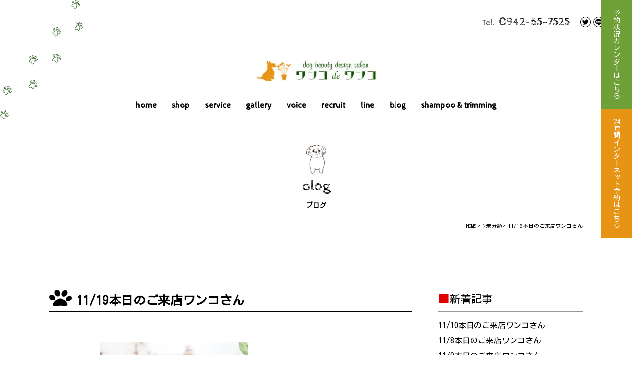

--- FILE ---
content_type: application/javascript
request_url: https://wanko-dewanko.com/wp/wp-content/themes/wanko/assets/js/script.js
body_size: 2995
content:
'use strict';

/////////////////////////////////////////////////////////////////////
// 変数、定数定義
/////////////////////////////////////////////////////////////////////

var navBoolean = false; //スマホナビオープンのbool値
var device = ''; //
var paramArray = new Array();
var ua = navigator.userAgent;
var smtMenuToggle = $('#smtToggle'); //スマホナビメニューボタン
var wrapper = $('#wrapper'); //ページ全体を囲むdiv
var openClass = 'navOpen'; //スマホナビオープン時のクラス
var breakpoint = 900; //ブレイクポイント
var breakpoint_smt = 750; //ブレイクポイント
var smtHeader = 60; // スマホ時のfixedヘッダーの高さ

/////////////////////////////////////////////////////////////////////
// 関数定義
/////////////////////////////////////////////////////////////////////

// imgChageの関数
function imgChage() {
		var w = window.innerWidth;
		if (w < breakpoint) {
				$(".resImg").each(function () {
						var srcImg = $(this).attr("src");
						var reSrcImg = srcImg.replace("-pc", "-smt");
						$(this).attr("src", reSrcImg);
				});
		} else {
				$(".resImg").each(function () {
						var srcImg = $(this).attr("src");
						var reSrcImg = srcImg.replace("-smt", "-pc");
						$(this).attr("src", reSrcImg);
				});
		}
		if (w < breakpoint_smt) {
				$(".resImg2").each(function () {
						var srcImg = $(this).attr("src");
						var reSrcImg = srcImg.replace("-pc", "-smt");
						$(this).attr("src", reSrcImg);
				});
		} else {
				$(".resImg2").each(function () {
						var srcImg = $(this).attr("src");
						var reSrcImg = srcImg.replace("-smt", "-pc");
						$(this).attr("src", reSrcImg);
				});
		}
}

// スマホナビのトグル関数
function smtNavToggle() {
		$(smtMenuToggle).on('click', function () {
				if (navBoolean) {
						smtNavClose();
				} else {
						smtNavOpen();
				}
		});
}

// スマホナビのオープン関数
function smtNavOpen() {
		navBoolean = true;
		var top = $(window).scrollTop();
		wrapper.css('top', '-' + top + 'px');
		wrapper.addClass(openClass);
}

// スマホナビのクローズ関数
function smtNavClose() {
		navBoolean = false;
		var top = $(wrapper).css('top');
		$.when($.when(top = top = top.slice(1)).done(wrapper.removeClass(openClass), wrapper.removeAttr("style"))).done($("body,html").animate({ scrollTop: top }, 0));
}

// ウィンドウリサイズの関数
function windowResizeFunc() {
		var w = window.innerWidth;
		// ナビをオープンした時に付与したクラスと、styleを削除
		if (w < breakpoint && device == 'pc') {
				wrapper.removeClass(openClass);
				wrapper.removeAttr("style");
				navBoolean = false;
				device = 'smt';
		} else if (w >= breakpoint && device == 'smt') {
				device = 'pc';
		}
}

// スムーススクロール
function smoothScroll() {
		$('a[href^="#"]:not("#loadMore")').on('click', function () {
				var w = window.innerWidth;
				// スクロールの速度
				var speed = 200; // ミリ秒
				// 移動先を取得
				var href = $(this).attr("href");
				var target = $(href == "#" || href == "" ? 'html' : href);
				// 移動先を数値で取得
				var position = target.offset().top;
				if (w < breakpoint) {
						position = position - 85;
				}
				// スムーススクロール
				$('body,html').animate({ scrollTop: position }, speed, 'linear');
				return false;
		});
}

// タブ関数
function tabFunc() {
		$('.js-tabBtn').on('click', function () {
				var target = $(this);
				var tabId = target.attr('data-tab');
				target.siblings('.js-tabBtn').each(function () {
						$(this).removeClass('js-tab_current');
				});
				$('.js-tabContents[data-tab="' + tabId + '"]').siblings('.js-tabContents').each(function () {
						$(this).hide();
				});
				target.addClass('js-tab_current');
				$('.js-tabContents[data-tab="' + tabId + '"]').show();
		});
}
// タブ関数
function tabFuncLoad() {
		if (paramArray["tab"]) {
				var tabId = paramArray["tab"];
				$('.js-tabBtn[data-tab="' + tabId + '"]').addClass('js-tab_current');
				$('.js-tabContents[data-tab="' + tabId + '"]').show();
		} else {
				var _tabId = $('.js-tabBtn').eq(0).attr('data-tab');
				$('.js-tabBtn').eq(0).addClass('js-tab_current');
				$('.js-tabContents[data-tab="' + _tabId + '"]').show();
		}
}
// createParamArray関数
function createParamArray() {
		var urlParam = location.search.substring(1);
		if (urlParam) {
				var param = urlParam.split('&');
				for (var i = 0; i < param.length; i++) {
						var paramItem = param[i].split('=');
						paramArray[paramItem[0]] = paramItem[1];
				}
		}
}

/////////////////////////////////////////////////////////////////////
// 関数実行
/////////////////////////////////////////////////////////////////////
//if(ua.indexOf('iPhone') < 0 && ua.indexOf('Android') < 0){$('.telhref').contents().unwrap(); }

$(function () {
		// ヘッダーの高さ分ずらす
		var hash = location.hash;
		if ($(hash).length) {
				//ヘッダーの高さ取得
				var headerH = 0;
				if (window.innerWidth < breakpoint) {
						headerH = smtHeader;
				}
				var position = $(hash).offset().top - headerH;
				//IE判別
				var isIE = ua.indexOf('msie') >= 0 || ua.indexOf('trident') >= 0;
				//IEだった場合
				if (isIE) {
						setTimeout(function () {
								$("html, body").scrollTop(position);
						}, 0);
						//IE以外
				} else {
						//アンカーリンクの位置まで移動
						$("html, body").scrollTop(position);
				}
		}
		if (window.innerWidth < breakpoint) {
				device = 'smt';
		} else {
				device = 'pc';
		}
		smtNavToggle();
		smoothScroll();
		imgChage();
		tabFunc();
		//リサイズ時に実行
		$(window).on('resize', function () {
				windowResizeFunc();
				imgChage();
		});
});

$(window).on('load', function () {
		createParamArray();
		tabFuncLoad();
});


(function(){
	if( document.getElementById('recruit-slider') ){
		jQuery('#recruit-slider').slick({
			fade:true,
			autoplay: true,
			autoplaySpeed: 3000,
			arrows: true,
			dots: false,
			prevArrow: '<img src="https://wanko-dewanko.com/wp-content/themes/wanko/assets/images/recruit/arrow-prev.svg" class="recruit-slider__prev">',
			nextArrow: '<img src="https://wanko-dewanko.com/wp-content/themes/wanko/assets/images/recruit/arrow-next.svg" class="recruit-slider__next">'
		});
	}
})();
(function(){
	var openbtns = document.querySelectorAll('.inline-modal-open');
	if( openbtns !== null ){
		var wrapper = document.querySelector('#wrapper');
		function modalOpen(btn){
			modalClose();
			var modalContent = document.getElementById(btn.dataset.modal);
			var modalHtml = '<div class="modal"><div class="modal__content"><i class="modal__close modal-close"><svg xmlns="http://www.w3.org/2000/svg" xmlns:xlink="http://www.w3.org/1999/xlink" x="0px" y="0px" viewBox="0 0 24 24"><path d="M19,6.4L17.6,5L12,10.6L6.4,5L5,6.4l5.6,5.6L5,17.6L6.4,19l5.6-5.6l5.6,5.6l1.4-1.4L13.4,12L19,6.4z"/></svg></i><div class="modal__in">'+modalContent.innerHTML+'</div></div><i class="modal__bg"></i></div>';
			wrapper.insertAdjacentHTML('beforeend',modalHtml);
			setTimeout(function(){
				var modal = document.querySelector('.modal');
				modal.classList.add('is-open');
				var top = window.pageYOffset;
				wrapper.classList.add('is-modalopen');
				wrapper.style.top = '-'+top+'px';
				modal.setAttribute('aria-modal','true');
				modal.setAttribute('role','dialog');
				modal.setAttribute('aria-hidden','false');
				modal.setAttribute('tabindex','0');
				modal.focus();
				var modalbg = document.querySelector('.modal__bg');
				var closebtns = document.querySelectorAll('.modal-close');
				modalbg.addEventListener('click',function(){
					modalClose();
				});
				for( var i = 0 ; i < closebtns.length ; i++ ){
					var closebtn = closebtns[i];
					closebtn.addEventListener('click',function(){
						modalClose();
					});
				}
			},50);
		}

		function modalClose(){
			var modal = document.querySelector(`.modal`);
			if( modal == null){ return false; }
			// START アクセシビリティ考慮
			modal.removeAttribute('aria-modal');
			modal.removeAttribute('role');
			modal.setAttribute('aria-hidden','true');
			modal.setAttribute('tabindex','-1');
			// END アクセシビリティ考慮
			function getY(callback){
				modal.classList.remove('is-open');
				var modalbg = document.querySelector('.modal__bg');
				var top = wrapper.style.top;
				var y = top.slice(1,-2);
				wrapper.style.top = '';
				wrapper.classList.remove('is-modalopen');
				modalbg.parentNode.removeChild(modalbg);
				callback(y);
			}
			getY(function(y){
				window.scrollTo(0,y);
				setTimeout(function(){
					modal.parentNode.removeChild(modal);
				},500);
			});
		}

		for( var i = 0 ; i < openbtns.length ; i++ ){
			var openbtn = openbtns[i];
			openbtn.addEventListener('click',function(event){
				var btn = event.currentTarget;
				modalOpen(btn);
			});
		}
	}
})();